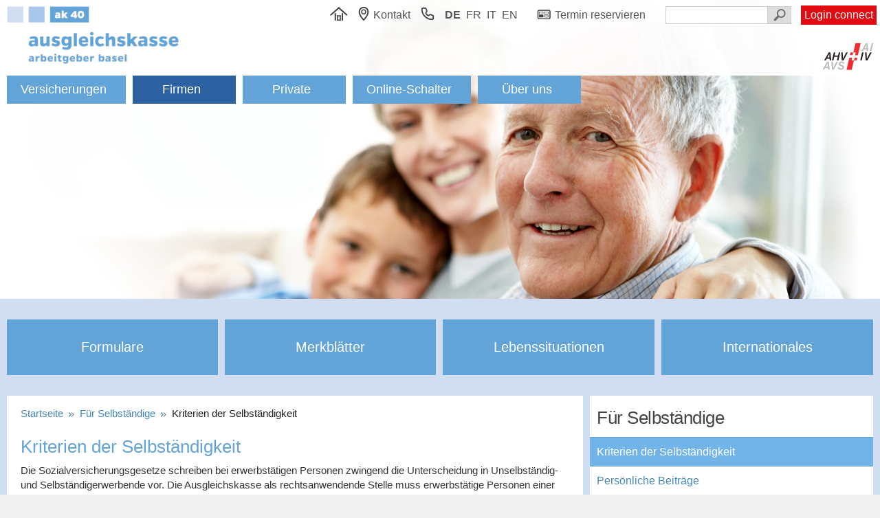

--- FILE ---
content_type: text/html; charset=ISO-8859-1
request_url: https://www.ak40.ch/folder/selbstaendigerwerbende.php?langId=1&folder=325&mainId=350&parent=547
body_size: 6320
content:
<!DOCTYPE html>
<html lang="de">
<!-- Konzept, Design und Programmierung bei EMiloG GmbH -->
  <head>
    <meta http-equiv="Content-Type" content="text/html; charset=ISO-8859-1" />
    <meta http-equiv="Last-Modified" content="Thu, 22 Jan 2026 21:22:37 GMT" />
    <meta http-equiv="Expires" content="Thu, 22 Jan 2026 21:22:37 GMT" />
    <meta http-equiv="ETag" content="10:18:7055:384:de:15:85:73325:442:de:1:188:161385:8599:de:17:0:::de:14:24:5676:312:de:17:0:::de:14:24:5676:312:de:16:0:::de" />
    <meta http-equiv="Content-Language" content="de" />
    <meta http-equiv="X-UA-Compatible" content="IE=Edge" />
    <meta id="meta" name="viewport" content="width=device-width, initial-scale=1, maximum-scale=1.5" />
    <title>
      Ausgleichskasse Arbeitgeber Basel
    </title>
    <link rel="alternate" href="/folder/selbstaendigerwerbende.php?langId=4&amp;folder=325&amp;mainId=350&amp;parent=547" hreflang="en" title="EN" />
    <link rel="alternate" href="/folder/selbstaendigerwerbende.php?langId=3&amp;folder=325&amp;mainId=350&amp;parent=547" hreflang="it" title="IT" />
    <link rel="alternate" href="/folder/selbstaendigerwerbende.php?langId=2&amp;folder=325&amp;mainId=350&amp;parent=547" hreflang="fr" title="FR" />
    <link rel="alternate" href="/folder/selbstaendigerwerbende.php?langId=1&amp;folder=325&amp;mainId=350&amp;parent=547" hreflang="de" title="DE" />
    <link rel="shortcut icon" type="image/png" href="../tpl/favico.png" />
    <link type="text/css" rel="stylesheet" href="../css/standard.css?version=202511034" media="screen" />
    <link type="text/css" rel="stylesheet" href="../css/form.css?version=202511034" media="screen" />
    <link type="text/css" rel="stylesheet" href="../css/layout.css?version=202511034" media="screen" />
    <link type="text/css" rel="stylesheet" href="../css/nav.css?version=202511034" media="screen" />
    <link type="text/css" rel="stylesheet" href="../css/colors_ak40.css?version=202511034" media="screen" />
    <link type="text/css" rel="stylesheet" href="../css/medium.css?version=202511034" media="screen and (max-width: 880px)" />
    <link type="text/css" rel="stylesheet" href="../css/small.css?version=202511034" media="screen and (max-width: 480px)" />
    <link type="text/css" rel="stylesheet" href="../css/big.css?version=202511034" media="screen and (min-width: 1540px)" />
    <link type="text/css" rel="stylesheet" href="../css/printer.css?version=202511034" media="print" />
    <link type="text/css" rel="stylesheet" href="../common/dhtmlwindow/dhtmlwindow_ak40.css?version=202511034" media="screen" />
    <script type="text/javascript" src="../common/javascripts/cookies.js?version=202511034">
    </script>
    <script type="text/javascript" src="../common/javascripts/ajax.js?version=202511034">
    </script>
    <script type="text/javascript" src="../common/javascripts/popup.js?version=202511034">
    </script>
    <script type="text/javascript" src="../eprivacy/js/CookieConsent.js?version=202511034">
    </script>
    <script type="text/javascript" src="../common/javascripts/menu.js?version=202511034">
    </script>
    <script type="text/javascript" src="../common/javascripts/events.js?version=202511034">
    </script>
    <script type="text/javascript" src="../common/javascripts/ExpandableBlock.js?version=202511034">
    </script>
    <script type="text/javascript">
      head_handle_mobile_url_onclick= function(mobile_url) {
        var client_width= window.document.body.offsetWidth;
        if (client_width < 600) {
          window.document.location= mobile_url;
          return false;
        }
        return true;
      }
    </script>
  </head>
  <body>
    <script type="text/javascript" src="../common/dhtmlwindow/dhtmlwindow.js?version=202511034">
    </script>
    <div class="top">
      <div class="header">
        <div class="header_line">
          <div class="header_left">
            <div class="logo_container">
              <a class="logo" href="../public/home.php?langId=1&amp;folder=311">
                <img src="../img/logo_1.gif?version=202511034" class="logo" border="0" />
              </a>
            </div>
          </div>
          <div class="header_right">
            <div id="header_navigation" class="header_navigation">
              <a href="../public/home.php?langId=1&amp;folder=311" title="" class="a_header" style="padding-right: 10px">
                <img src="../svg/home.svg" class="header_home_option" />
              </a>
              <a href="../input/kontakt.php?langId=1&amp;folder=323" title="Kontakt" onclick="return head_handle_mobile_url_onclick('../folder/page.php?langId=1&amp;folder=323&amp;mainId=540');" class="a_header" style="padding-right: 10px">
                <img src="../svg/map.svg" class="header_contact_option" />
                <span class="header_contact_option">
                  Kontakt
                </span>
              </a>
              <a href="../organisation/telefonkontakte.php?langId=1&amp;folder=323" title="" class="a_header" style="padding-right: 8px">
                <img src="../svg/phone.svg" class="header_phone_list_option" />
              </a>
              <span class="current_lang">
                DE
              </span>
              <a href="/folder/selbstaendigerwerbende.php?langId=2&amp;folder=325&amp;mainId=350&amp;parent=547" class="a_header_lang">
                FR
              </a>
              <a href="/folder/selbstaendigerwerbende.php?langId=3&amp;folder=325&amp;mainId=350&amp;parent=547" class="a_header_lang">
                IT
              </a>
              <a href="/folder/selbstaendigerwerbende.php?langId=4&amp;folder=325&amp;mainId=350&amp;parent=547" class="a_header_lang">
                EN
              </a>
              <span class="newsletter_desk_option">
                <a href="../input/newsletter_abonnieren.php?langId=1&amp;folder=323" title="Newsletter" class="a_header">
                  <img src="../svg/nl.svg" class="header_newsletter_option" />
                  <span class="header_newsletter_option">
                    Newsletter
                  </span>
                </a>
              </span>
              <span class="appointment_desk_option">
                <a href="../appointment/?lang=de&amp;kasse=ak40" title="Termin reservieren" class="a_header" target="1">
                  <img src="../svg/appointment.svg" class="header_appointment_option" />
                  <span class="header_appointment_option">
                    Termin reservieren
                  </span>
                </a>
              </span>
              <span class="jobs_desk_option">
                <a href="../organisation/praesentation.php?langId=1&amp;folder=323&amp;mainId=546#cnt" title="Offene Stellen" class="a_header">
                  <img src="../svg/jobs.svg" class="header_jobs_option" />
                  <span class="header_jobs_option">
                    Offene Stellen
                  </span>
                </a>
              </span>
              <div id="search_form" class="search_form">
                <form name="search" class="search" method="get" action="../search/results.php">
                  <input class="search_input" type="text" name="search" value="" onfocus="window.document.getElementById('search_button').className='search_button_focus';" onblur="window.document.getElementById('search_button').className='search_button';" />
                  <input class="search_button" id="search_button" type="text" readonly="readonly" onmouseover="this.style.cursor='pointer';" onmouseout="this.style.cursor='';" onclick="document.forms['search'].submit();" title="suchen" />
                  <input type="submit" class="search_submit_button" name="search_submit_button" value="" />
                  <input type="hidden" name="langId" value="1" />
                </form>
                <img class="search_form_closer" src="../img/close.gif" onmouseover="this.style.cursor='pointer';" onmouseout="this.style.cursor='';" onclick="menu_close_mobile_search_form_view_state();" />
              </div>
              <img class="search_form_opener" src="../svg/search.svg" onmouseover="this.style.cursor='pointer';" onmouseout="this.style.cursor='';" onclick="menu_show_mobile_search_form_view_state();" />
              <div class="connect_login_button">
                <a class="connect_login_button" href="https://www.akisnet.ch/ak40basel/AK040/" target="_blank">
                  <span class="small_connect_login_button">
                    connect
                  </span>
                  <span class="regular_connect_login_button">
                    Login connect
                  </span>
                </a>
              </div>
            </div>
            <div class="ahv_logo_line">
              <div class="ahv_logo">
                <img src="../img/logo_ahv.gif" class="logo_avs" border="0" />
              </div>
            </div>
          </div>
        </div>
      </div>
      <div id="main_navigation_menu_opener" class="main_navigation_menu_opener" onmouseover="this.style.cursor='pointer';" onmouseout="this.style.cursor='';" onclick="menu_drive_main_navigation_menu_view_state(this);">
        <img src="../img/main_navigation_menu_opener_button.png" id="main_navigation_menu_opener_button" class="main_navigation_menu_opener_button" />
      </div>
      <div class="main_navigation" id="main_navigation">
        <div class="main_navigation_content">
          <div id="nav">
            <ul id="sddm">
              <li>
                <a id="menu1" href="/folder/selbstaendigerwerbende.php" onclick="return mdrive('1', '#004c81');">
                  Versicherungen
                </a>
                <div id="m1">
                  <img src="..//img/close_light.gif" class="main_navigation_menu_closer" onclick="return mdrive('1', '');" />
                  <div class="main_navigation_menus">
                    <div class="main_navigation_menu">
                      <div class="main_navigation_menu_label">
                        Themen
                      </div>
                      <a href="../folder/fak.php?langId=1&amp;folder=318&amp;mainId=318#cnt">
                        FZ: Familienzulagen
                      </a>
                      <a href="../folder/ahv.php?langId=1&amp;folder=322&amp;mainId=322#cnt">
                        AHV: Alters- und Hinterlassenenversicherung
                      </a>
                      <a href="../folder/iv.php?langId=1&amp;folder=321&amp;mainId=321#cnt">
                        IV: Invalidenversicherung
                      </a>
                      <a href="../folder/eo.php?langId=1&amp;folder=320&amp;mainId=320#cnt">
                        EO: Erwerbsersatz bei Militär, Zivildienst, Zivilschutz, J+S
                      </a>
                      <a href="../folder/mse.php?langId=1&amp;folder=319&amp;mainId=319#cnt">
                        MSE: Mutterschaftsentschädigung
                      </a>
                      <a href="../folder/vse.php?langId=1&amp;folder=1632&amp;mainId=1632#cnt">
                        VSE: Vaterschaftsentschädigung
                      </a>
                      <a href="../folder/ergaenzleistungen.php?langId=1&amp;folder=316&amp;mainId=316#cnt">
                        EL: Ergänzungsleistungen
                      </a>
                    </div>
                  </div>
                </div>
              </li>
              <li style="background-color: #2d62a2;">
                <a id="menu2" href="/folder/selbstaendigerwerbende.php" onclick="return mdrive('2', '#004c81');">
                  Firmen
                </a>
                <div id="m2">
                  <img src="..//img/close_light.gif" class="main_navigation_menu_closer" onclick="return mdrive('2', '');" />
                  <div class="main_navigation_menus">
                    <div class="main_navigation_menu_three_cols">
                      <div class="main_navigation_menu_label">
                        Für Arbeitgebende
                      </div>
                      <a href="../folder/arbeitgeber.php?langId=1&amp;folder=327&amp;mainId=871&amp;parent=547#cnt">
                        Paritätische Beiträge
                      </a>
                      <a href="../folder/arbeitgeber.php?langId=1&amp;folder=327&amp;mainId=331&amp;parent=547#cnt">
                        Änderung Akontobeiträge
                      </a>
                      <a href="../folder/arbeitgeber.php?langId=1&amp;folder=327&amp;mainId=332&amp;parent=547#cnt">
                        An-/Abmeldung Mitarbeitende
                      </a>
                      <a href="../folder/arbeitgeber.php?langId=1&amp;folder=327&amp;mainId=1073&amp;parent=547#cnt">
                        Lastschriftverfahren (LSV) / Debit Direct (DD)
                      </a>
                      <a href="../folder/arbeitgeber.php?langId=1&amp;folder=327&amp;mainId=334&amp;parent=547#cnt">
                        Behördenbestätigung / Submission
                      </a>
                      <a href="../folder/arbeitgeber.php?langId=1&amp;folder=327&amp;mainId=339&amp;parent=547#cnt">
                        Arbeitgeberrevision
                      </a>
                      <a href="../folder/arbeitgeber.php?langId=1&amp;folder=327&amp;mainId=1105&amp;parent=547#cnt">
                        Adressänderung
                      </a>
                      <a href="../folder/arbeitgeber.php?langId=1&amp;folder=327&amp;mainId=328&amp;parent=547#cnt">
                        Kassenbeitritt
                      </a>
                    </div>
                    <div class="main_navigation_menu_three_cols">
                      <div class="main_navigation_menu_label">
                        Für Selbständige
                      </div>
                      <a style="background-color: #2d62a2;" href="../folder/selbstaendigerwerbende.php?langId=1&amp;folder=325&amp;mainId=350&amp;parent=547#cnt">
                        Kriterien der Selbständigkeit
                      </a>
                      <a href="../folder/selbstaendigerwerbende.php?langId=1&amp;folder=325&amp;mainId=351&amp;parent=547#cnt">
                        Persönliche Beiträge
                      </a>
                      <a href="../folder/selbstaendigerwerbende.php?langId=1&amp;folder=325&amp;mainId=798&amp;parent=547#cnt">
                        Änderung der Akontobeiträge
                      </a>
                      <a href="../folder/selbstaendigerwerbende.php?langId=1&amp;folder=325&amp;mainId=683&amp;parent=547#cnt">
                        Ihr individuelles Konto (IK)
                      </a>
                      <a href="../folder/selbstaendigerwerbende.php?langId=1&amp;folder=325&amp;mainId=805&amp;parent=547#cnt">
                        Der Versicherungsausweis
                      </a>
                      <a href="../folder/selbstaendigerwerbende.php?langId=1&amp;folder=325&amp;mainId=1106&amp;parent=547#cnt">
                        Adressänderung
                      </a>
                      <a href="../folder/selbstaendigerwerbende.php?langId=1&amp;folder=325&amp;mainId=674&amp;parent=547#cnt">
                        Kassenbeitritt
                      </a>
                    </div>
                    <div class="main_navigation_menu_three_cols">
                      <div class="main_navigation_menu_label">
                        E-Business
                      </div>
                      <a href="../connect/praesentation.php?langId=1#cnt">
                        Connect
                      </a>
                      <a href="../folder/internationales.php?langId=1&amp;folder=317&amp;mainId=1462&amp;parent=547">
                        ALPS
                      </a>
                    </div>
                  </div>
                </div>
              </li>
              <li>
                <a id="menu3" href="/folder/selbstaendigerwerbende.php" onclick="return mdrive('3', '#004c81');">
                  Private
                </a>
                <div id="m3">
                  <img src="..//img/close_light.gif" class="main_navigation_menu_closer" onclick="return mdrive('3', '');" />
                  <div class="main_navigation_menus">
                    <div class="main_navigation_menu_with_sections">
                      <div class="main_navigation_menu_label">
                        Für Privatpersonen
                      </div>
                      <div class="menu_sections">
                        <div class="menu_section_cell">
                          <a href="../folder/arbeitnehmer.php?langId=1&amp;folder=326&amp;mainId=340&amp;parent=547#cnt">
                            Familienzulagen
                          </a>
                          <a href="../folder/arbeitnehmer.php?langId=1&amp;folder=326&amp;mainId=341&amp;parent=547#cnt">
                            Mutterschaftsentschädigung
                          </a>
                          <a href="../folder/arbeitnehmer.php?langId=1&amp;folder=326&amp;mainId=1633&amp;parent=547#cnt">
                            Vaterschaftsentschädigung
                          </a>
                          <a href="../folder/arbeitnehmer.php?langId=1&amp;folder=326&amp;mainId=342&amp;parent=547#cnt">
                            Erwerbsausfallentschädigung
                          </a>
                          <a href="../folder/arbeitnehmer.php?langId=1&amp;folder=326&amp;mainId=1715&amp;parent=547#cnt">
                            Betreuungsentschädigung
                          </a>
                          <a href="../folder/arbeitnehmer.php?langId=1&amp;folder=326&amp;mainId=683&amp;parent=547#cnt">
                            Ihr individuelles Konto (IK)
                          </a>
                          <a href="../folder/arbeitnehmer.php?langId=1&amp;folder=326&amp;mainId=346&amp;parent=547#cnt">
                            IV-Anmeldung / Früherfassung
                          </a>
                          <a href="../folder/arbeitnehmer.php?langId=1&amp;folder=326&amp;mainId=348&amp;parent=547#cnt">
                            Der Versicherungsausweis
                          </a>
                          <a href="../folder/lebenssituationen.php?langId=1&amp;folder=324&amp;mainId=324&amp;parent=547#cnt">
                            Lebenssituationen
                          </a>
                        </div>
                        <div class="menu_section_cell">
                          <div class="menu_section_title">
                            Pensionierung / Rente:
                          </div>
                          <a href="../folder/arbeitnehmer.php?langId=1&amp;folder=326&amp;mainId=347&amp;parent=547#cnt">
                            Vorzeitige Pensionierung
                          </a>
                          <a href="../folder/arbeitnehmer.php?langId=1&amp;folder=326&amp;mainId=344&amp;parent=547#cnt">
                            Rentenvorausberechnung
                          </a>
                          <a href="../folder/arbeitnehmer.php?langId=1&amp;folder=326&amp;mainId=771&amp;parent=547#cnt">
                            AHV-Rentenanmeldung
                          </a>
                          <a href="../folder/arbeitnehmer.php?langId=1&amp;folder=326&amp;mainId=547&amp;parent=547#cnt">
                            (Flexibles) Rentenalter
                          </a>
                          <a href="../folder/arbeitnehmer.php?langId=1&amp;folder=326&amp;mainId=2264&amp;parent=547#cnt">
                            Unsere Rentenauszahlungstermine
                          </a>
                          <a target="_blank" href="https://www.bsv.admin.ch/bsv/de/home/sozialversicherungen/ahv/reformen-revisionen/ahv-21.html">
                            <img src="../img/ext_page.png" class="ext_page_icon"/>AHV-Reform, gültig ab 1.1.2024
                          </a>
                        </div>
                        <div class="menu_section_cell">
                          <div class="menu_section_title">
                            Änderungsmeldungen:
                          </div>
                          <a href="../folder/arbeitnehmer.php?langId=1&amp;folder=326&amp;mainId=1106&amp;parent=547#cnt">
                            Adressänderung
                          </a>
                          <a href="../folder/arbeitnehmer.php?langId=1&amp;folder=326&amp;mainId=1094&amp;parent=547#cnt">
                            Änderung Zahlungsverbindung
                          </a>
                          <div class="menu_section_block">
                            <div class="menu_section_title">
                              Erklärvideos:
                            </div>
                            <a target="_blank" href="https://vimeo.com/544920263">
                              Flexibler Bezug der Altersrente
                            </a>
                            <a target="_blank" href="https://vimeo.com/549172729">
                              Berechnung der Altersrente
                            </a>
                            <a target="_blank" href="https://vimeo.com/544893682">
                              Ergänzungsleistungen für zuhause
                            </a>
                            <a target="_blank" href="https://vimeo.com/544917097">
                              Ergänzungsleistungen für Personen im Heim
                            </a>
                          </div>
                        </div>
                      </div>
                    </div>
                  </div>
                </div>
              </li>
              <li>
                <a id="menu4" href="/folder/selbstaendigerwerbende.php" onclick="return mdrive('4', '#004c81');">
                  Online-Schalter
                </a>
                <div id="m4">
                  <img src="..//img/close_light.gif" class="main_navigation_menu_closer" onclick="return mdrive('4', '');" />
                  <div class="main_navigation_menus">
                    <div class="main_navigation_menu_three_cols">
                      <div class="main_navigation_menu_label">
                        connect (e-Business-Plattform)
                      </div>
                      <a target="_blank" href="https://www.akisnet.ch/ak40basel/AK040/">
                        Login connect<span class="main_navigation_menu_remarks"><br />(für bereits registrierte Benutzer)</span>
                      </a>
                      <a href="../connect/praesentation.php#cnt">
                        Information
                      </a>
                      <a href="../connect/anmeldungsprozess.php#cnt">
                        Erstanmeldung
                      </a>
                    </div>
                    <div class="main_navigation_menu_three_cols">
                      <div class="main_navigation_menu_label">
                        Online Services
                      </div>
                      <a href="../input/kontakt.php?langId=1&amp;folder=323#cnt">
                        Kontakt
                      </a>
                      <a target="_blank" href="../appointment/?lang=de&amp;kasse=ak40">
                        <img src="../svg/appointment_light.svg" class="nav_services_page_icon" />Terminvereinbarung
                      </a>
                      <a href="../services/anmeldeformulare.php?langId=1&amp;folder=314#cnt">
                        Anmeldeformulare
                      </a>
                      <a href="../services/ik_bestellung.php#cnt">
                        Bestellung Kontoauszug
                      </a>
                      <a href="../services/eBill.php#cnt">
                        eBill
                      </a>
                      <a href="../services/LSV_DD_anmeldung.php#cnt">
                        LSV/DD anmelden
                      </a>
                      <a href="../public/merkblaetter.php?langId=1&amp;folder=315&amp;mainId=315#cnt">
                        Merkblätter
                      </a>
                      <a href="../wrappers/mimeFile.php?langId=1&amp;folder=325&amp;mainId=2168&amp;parent=547&amp;tnk=Docu&amp;tId=1#cnt">
                        <img src="../img/pdf_light.gif" class="nav_services_page_icon" />Vollmacht
                      </a>
                    </div>
                    <div class="main_navigation_menu_three_cols">
                      <div class="main_navigation_menu_label">
                        Online Rechner
                      </div>
                      <a href="../services/arg_beitraege.php#cnt">
                        Lohnbeiträge
                      </a>
                      <a href="../services/se_beitraege.php#cnt">
                        Beitr&auml;ge Selbständige
                      </a>
                      <a href="../services/ne_beitraege.php#cnt">
                        Beitr&auml;ge Nichterwerbstätige
                      </a>
                      <a href="../services/rentenschaetzung.php#cnt">
                        Rentensch&auml;tzung
                      </a>
                      <a href="../services/mutterschaftsentschaedigungen.php?langId=1&amp;folder=319#cnt">
                        Mutterschaftsentsch&auml;digung
                      </a>
                      <a href="../services/vaterschaftsentschaedigungen.php?langId=1&amp;folder=1632#cnt">
                        Vaterschaftsentsch&auml;digung
                      </a>
                      <a href="../services/ergaenzungsleistungen.php#cnt">
                        Erg&auml;nzungsleistungen
                      </a>
                      <a href="../services/familienzulagen_anspruchsberechtigung.php#cnt">
                        Familienzulagen<span class="main_navigation_menu_remarks"><br />(Erst-)Anspruchsberechtigung</span>
                      </a>
                      <a href="../services/umrechnung_netto_bruttolohn.php#cnt">
                        Umrechnung von Nettolohn in Bruttolohn
                      </a>
                    </div>
                  </div>
                </div>
              </li>
              <li>
                <a id="menu5" href="/folder/selbstaendigerwerbende.php" onclick="return mdrive('5', '#004c81');">
                  Über uns
                </a>
                <div id="m5">
                  <img src="..//img/close_light.gif" class="main_navigation_menu_closer" onclick="return mdrive('5', '');" />
                  <div class="main_navigation_menus">
                    <div class="main_navigation_menu">
                      <div class="main_navigation_menu_label">
                        Über uns
                      </div>
                      <a href="../organisation/praesentation.php?langId=1&amp;folder=323&amp;mainId=537&amp;parent=547#cnt">
                        Überblick über unsere Ausgleichskasse
                      </a>
                      <a href="../organisation/praesentation.php?langId=1&amp;folder=323&amp;mainId=540&amp;parent=547#cnt">
                        Standortplan
                      </a>
                      <a href="../organisation/praesentation.php?langId=1&amp;folder=323&amp;mainId=2137&amp;parent=547#cnt">
                        Unser Leitbild
                      </a>
                      <a href="../organisation/praesentation.php?langId=1&amp;folder=323&amp;mainId=545&amp;parent=547#cnt">
                        Geschäftsleitung
                      </a>
                      <a href="../organisation/praesentation.php?langId=1&amp;folder=323&amp;mainId=620&amp;parent=547#cnt">
                        Kontakt
                      </a>
                      <a href="../organisation/praesentation.php?langId=1&amp;folder=323&amp;mainId=2153&amp;parent=547#cnt">
                        Telefonkontakte
                      </a>
                      <a href="../organisation/praesentation.php?langId=1&amp;folder=323&amp;mainId=541&amp;parent=547#cnt">
                        Zahlungsverbindung
                      </a>
                      <a href="../organisation/praesentation.php?langId=1&amp;folder=323&amp;mainId=546&amp;parent=547#cnt">
                        Offene Stellen
                      </a>
                      <a href="../organisation/praesentation.php?langId=1&amp;folder=323&amp;mainId=1554&amp;parent=547#cnt">
                        Newsletter abonnieren
                      </a>
                      <a href="../organisation/praesentation.php?langId=1&amp;folder=323&amp;mainId=1555&amp;parent=547#cnt">
                        Abmeldung Newsletter
                      </a>
                    </div>
                  </div>
                </div>
              </li>
            </ul>
          </div>
        </div>
      </div>
    </div>
    <div class="middle">
      <div class="main">
        <a name="cnt" class="cnt_anker">&nbsp;</a>
        <div class="home_navigation">
          <div class="home_navigation_container">
            <div class="home_navigation_line">
              <a class="home_navigation_option" href="../public/formulare.php?langId=1&amp;folder=314&amp;mainId=314&amp;parent=547#cnt">
                Formulare
              </a>
              <a class="home_navigation_option" href="../public/merkblaetter.php?langId=1&amp;folder=315&amp;mainId=315&amp;parent=547#cnt">
                Merkbl&auml;tter
              </a>
              <a class="home_navigation_option" href="../folder/lebenssituationen.php?langId=1&amp;folder=324&amp;mainId=324&amp;parent=547#cnt">
                Lebenssituationen
              </a>
              <a class="home_navigation_option" href="../folder/internationales.php?langId=1&amp;folder=317&amp;mainId=317&amp;parent=547#cnt">
                Internationales
              </a>
            </div>
          </div>
        </div>
        <div class="content">
          <div class="article">
            <div class="you_are_here">
              <a href="../public/home.php?langId=1&amp;folder=311#cnt">
                Startseite&nbsp;
              </a>
              <img src="../img/r_Arrow_1.gif" style="border: 0px" />
              <a href="/folder/selbstaendigerwerbende.php?langId=1&amp;folder=325&amp;mainId=325">
                &nbsp;Für Selbständige&nbsp;
              </a>
              <img src="../img/r_Arrow_1.gif" style="border: 0px" />
              &nbsp;Kriterien der Selbständigkeit&nbsp;
              <br />
            </div>
            <div class="article_title">
              Kriterien der Selbständigkeit
            </div>
            <div class="article_text">
              <p>
                Die Sozialversicherungsgesetze schreiben bei erwerbstätigen Personen zwingend die Unterscheidung in Unselbständig- und Selbständigerwerbende vor. Die Ausgleichskasse als rechtsanwendende Stelle muss erwerbstätige Personen einer der beiden Kategorien zuweisen, also deren sozialversicherungsrechtliche Stellung bestimmen. 
<br />
<br />
 Als selbständigerwerbend gelten Personen, welche 
<br />
<ul>
  <li>
     in eigenem Namen und auf eigene Rechnung arbeiten 
  </li>
  <li>
     in unabhängiger Stellung sind und ihr eigenes wirtschaftliches Risiko tragen 
  </li>
</ul>
 Ob eine Person im Sinne der AHV selbständigerwerbend ist, wird im Einzelfall für das Entgelt der jeweiligen Tätigkeit geprüft. Massgebend sind dabei die wirtschaftlichen und nicht die vertraglichen Verhältnisse. 
<br />
<br />
<div><b>Formular: </b>
</div>
<br />
<div>
  <a href="https://finfo.zas.admin.ch/ahv/jsp/front.jsp?app=AHV-IV&form=318_146_online_1&lang=de" target="_blank">Anmeldeformular für Selbständigerwerbende</a>
</div>
<br /><b> Weiteres zum Thema:</b>
<br />
<div>
  <br />
</div>
<div>
  <a href="https://www.ahv-iv.ch/p/2.02.d" target="_blank">Merkblatt 2.02</a> - Beiträge der Selbständigerwerbenden an die AHV, die IV und die EO 
  <br />
</div>
<div><a href="https://www.ahv-iv.ch/p/2.09.d" target="_blank">Merkblatt 2.09</a> - Selbständigerwerbende in der schweizerischen Sozialversicherung 
  <br />
</div>
<div><a href="https://selbststaendig-erwerbend.ch/selbststaendigkeit" target="_blank">Informationsstelle AHV/IV</a> - Grundlagen für selbständige Personen 
</div>
<div>
  <br />
</div>
              </p>
            </div>
          </div>
          <div class="aside">
            <div class="aside_title">
              Für Selbständige
            </div>
            <div class="aside_data">
              <ul class="aside_options">
                <li class="aside_option_current">
                  Kriterien der Selbständigkeit
                </li>
                <li class="aside_option">
                  <a href="../folder/selbstaendigerwerbende.php?langId=1&amp;folder=325&amp;mainId=351&amp;parent=547#cnt">
                    Persönliche Beiträge
                  </a>
                </li>
                <li class="aside_option">
                  <a href="../folder/selbstaendigerwerbende.php?langId=1&amp;folder=325&amp;mainId=798&amp;parent=547#cnt">
                    Änderung der Akontobeiträge
                  </a>
                </li>
                <li class="aside_option">
                  <a href="../folder/selbstaendigerwerbende.php?langId=1&amp;folder=325&amp;mainId=683&amp;parent=547#cnt">
                    Ihr individuelles Konto (IK)
                  </a>
                </li>
                <li class="aside_option">
                  <a href="../folder/selbstaendigerwerbende.php?langId=1&amp;folder=325&amp;mainId=805&amp;parent=547#cnt">
                    Der Versicherungsausweis
                  </a>
                </li>
                <li class="aside_option">
                  <a href="../folder/selbstaendigerwerbende.php?langId=1&amp;folder=325&amp;mainId=1106&amp;parent=547#cnt">
                    Adressänderung
                  </a>
                </li>
                <li class="aside_option">
                  <a href="../folder/selbstaendigerwerbende.php?langId=1&amp;folder=325&amp;mainId=674&amp;parent=547#cnt">
                    Kassenbeitritt
                  </a>
                </li>
              </ul>
            </div>
          </div>
        </div>
      </div>
      <div class="bottom">
        <div class="trailer">
          <div class="trailer_content">
            <div class="trailer_address">
              <div class="trailer_title">
                Anschrift
              </div>
              <div class="trailer_data">
                <div style="margin-top: 10px;">
                  AUSGLEICHSKASSE ARBEITGEBER BASEL
                  <br />
                  Viaduktstr. 42
                  <br />
                  4002 Basel
                  <table style="margin-top: 12px; margin-bottom: 10px; border-collapse: collapse">
                    <tr>
                      <td style="padding-right: 10px;">
                        Telefon
                      </td>
                      <td>
                        061 285 22 22
                      </td>
                    </tr>
                    <tr>
                      <td style="padding-right: 10px;">
                        E-Mail
                      </td>
                      <td>
                        <a class="a_trailer" href="mailto:info@ak40.ch">
                          info@ak40.ch
                        </a>
                      </td>
                    </tr>
                  </table>
                </div>
              </div>
            </div>
            <div class="trailer_office_times">
              <div class="trailer_title">
                Öffnungszeiten
              </div>
              <div class="trailer_subtitle">
                Schalter / Telefon
              </div>
              <div class="trailer_data">
                <table class="trailer_office_times">
                  <tr>
                    <td class="trailer_office_times_AM">
                      09:00-11:00
                    </td>
                    <td class="trailer_and_phone_office_times_PM">
                      14:00-16:00
                    </td>
                  </tr>
                </table>
                <table class="trailer_phone_list_option">
                  <tr>
                    <td class="trailer_phone_list_option_icon">
                      <img src="../svg/phone_light.svg" class="trailer_phone_list_option" />
                    </td>
                    <td class="trailer_phone_list_option_label">
                      <a href="../organisation/telefonkontakte.php?langId=1&amp;folder=323" class="a_trailer" title="Telefonkontakte">
                        Telefonkontakte
                      </a>
                    </td>
                  </tr>
                </table>
              </div>
              <div class="trailer_subtitle">
                Terminvereinbarung
              </div>
              <div class="trailer_data">
                <table class="trailer_office_times">
                  <tr>
                    <td class="trailer_office_times_AM">
                      08:00-17:00
                    </td>
                    <td class="trailer_office_times_PM">
                      &nbsp;
                    </td>
                  </tr>
                </table>
                <table class="trailer_appointment_option">
                  <tr>
                    <td class="trailer_appointment_option_icon">
                      <img src="../svg/appointment_light.svg" class="trailer_appointment_option" />
                    </td>
                    <td class="trailer_appointment_option_label">
                      <a href="../appointment/?lang=de&amp;kasse=ak40" target="_blank" class="a_trailer" title="Termin reservieren">
                        Termin reservieren
                      </a>
                    </td>
                  </tr>
                </table>
              </div>
            </div>
            <div class="trailer_location">
              <div class="trailer_title">
                Standort
              </div>
              <div class="trailer_data">
                <ul class="trailer_options">
                  <li class="trailer_option">
                    <a class="a_trailer" target="_blank" href="https://www.google.ch/maps/place/Ausgleichskasse+Arbeitgeber+Basel/@47.549249,7.5831278,17z/data=!3m1!4b1!4m5!3m4!1s0x4791b853bb9134d5:0x98167d7b5b4bb443!8m2!3d47.5492454!4d7.5853165">
                      Google Maps
                    </a>
                  </li>
                  <li class="trailer_option">
                    <a class="a_trailer" href="../wrappers/mimeFile.php?mainId=636&amp;tnk=Docu&amp;tId=1&amp;langId=1">
                      Standortplan und Wegbeschreibung (PDF)
                    </a>
                  </li>
                </ul>
                <div class="trailer_image_container" style="margin-top: 10px;">
                  <img src="../wrappers/imageViewer.php?file=situationsplan_de.png&amp;tnk=Image&amp;tId=1&amp;quality=100&amp;max=no" />
                </div>
              </div>
            </div>
          </div>
        </div>
      </div>
    </div>
    <div class="subbottom">
      <div class="subtrailer">
        <div class="subtrailer">
          <a href="../public/nutzungshinweise.php?langId=1" class="a_subtrailer">
            Nutzungshinweise
          </a>
          <a href="../public/rechtliche_hinweise.php?langId=1" class="a_subtrailer">
            Rechtliche Hinweise
          </a>
          <a href="../public/datenschutz.php?langId=1&amp;mainId=2061#cnt" class="a_subtrailer">
            Datenschutzbestimmungen
          </a>
          <a href="../intern/index.php#cnt" class="a_subtrailer" id="go2int">
            Interner Bereich
          </a>
          <a href="/folder/selbstaendigerwerbende.php?langId=1&amp;folder=325&amp;mainId=350&amp;parent=547" class="subtrailer_top" onclick="window.scrollTo(0, 0); return false;">
            <img src="../img/top.gif" class="subtrailer_go_to_top" />
          </a>
        </div>
      </div>
    </div>
    <script>
      CookieConsent.open_cookie_consent_banner('Cookie-Einwilligung','de',1);
    </script>
  </body>
</html>


--- FILE ---
content_type: text/css
request_url: https://www.ak40.ch/css/standard.css?version=202511034
body_size: 366
content:
html {
  height: 100%;
}

html, body {
  background-repeat: no-repeat;
  background-color: #f0f0f0;
  /* text-align: center; */
  margin: 0px;
}

body {
  font-family: 'Arial', "DejaVu Sans", sans-serif;
  font-weight: normal;
  font-size: 15px;
  color: #eee;
}

h1, h2, h3, h4, h5, div, p, table, form, input, textarea, span, select {
 font-family: 'Arial', "DejaVu Sans", sans-serif;
 font-size: 100%;
}
h1, h2, h3, h4, h5, div, p {
  line-height: 140%;
}

h2, h3, h4, h5 {
  font-weight: normal;
  display: block;
}

h2 {
  font-size: 22px;
  margin-top: -5px;
  margin-bottom: -2px;
}
h3 {
  font-size: 20px;
  color: #999;
  margin-top: 0px;
}
h4 {
  font-size: 20px;
  line-height: 100%;
  margin: 0px;
  margin-bottom: 10px;
  color: #666;
}
h5 {
  font-size: 12px;
  margin: 0px;
}


/* Links tags */
a                           { text-decoration: none; font-weight: inherit; outline: 0;}
a:link, a:active, a:visited { color: #d00;  }
a:hover                     { color: #333; }

img                         { border: 1px solid #333;  max-width: calc(100% - 20px); }

/* EOF */


--- FILE ---
content_type: text/css
request_url: https://www.ak40.ch/css/form.css?version=202511034
body_size: 1402
content:
form {
  font-size: 100%;
}
form img {
  border: 0px;
}
form table {
  border-collapse: collapse;
}

th.form_title {
    text-align: left;
    background-color: #f3f3f3;
    padding: 5px;
    padding-bottom: 7px;
    padding-top: 7px;
    border: 0px;
    color: #555;
    font-size: 16px;
}

td.form_body {
  background-color: #f6f6f6;
  padding: 10px;
  border: 0px;
}
.myUpload {
    display: inline;
    margin-left: 1%;
    margin-right: 1%;
}

td.label {
  vertical-align: top;
  width: 90px;
  line-height: 200%;
  margin-right: 2px; 
  text-align: right; 
} 

td.address_change_label {
  vertical-align: top;
  width: 160px;
  line-height: 190%;
  margin-right: 2px; 
  text-align: right; 
} 
td.connect_number_request_label {
  vertical-align: top;
  width: 140px;
  line-height: 190%;
  margin-right: 2px; 
  text-align: right; 
} 

div.label {
  vertical-align: top;
  width: 85px;
  line-height: 200%;
  margin-right: 2px; 
  text-align: right; 
  float: left; 
  clear: left;
}

.label {
  vertical-align: top;
  width: 90px;
  line-height: 200%;
  margin-right: 2px; 
  text-align: right; 
} 
label.right { 
  line-height:150%;
  text-align: center;
  padding-right: 10px;
  float: right; 
  clear: right;
} 

input , textarea {
  padding: 4px;
  border: 1px solid #666;
  font-size: 14px;
  width: 97%;
  margin-top: 4px;
  outline: none;
}
input, textarea                             { border: solid 1px #ccc; margin-bottom: 2px; }
input[type=checkbox] , input[type=rabiobox] {
  margin: 2px 0px 0px 0px;
  width: auto;
  padding: 0px;
  outline: none;
}
input[type=checkbox]:hover , input[type=rabiobox]:hover {
  cursor: pointer;
}

div.checkbox_option {
  vertical-align: middle;
  margin-top: 5px;
  line-height: 100%;
  padding-bottom: 2px;
}

label.checkbox {
  display: inline-block;
  margin-bottom: -2px;
  cursor: pointer;
}

div.checkbox_comments {
  font-size: 13px;
  margin-top: 5px;
  margin-bottom: 5px;
}
div.contact_form_label_comments {
  font-style: italic;
  margin-bottom: 5px;
  font-size: 90%;
}

input.fixed {
  width: 142px;
}

select {                                                                                               
  width: auto;
  padding: 4px;
  padding-right: 22px;
  overflow: hidden;
  background: url(../img/selectbox.png) no-repeat right #fff;
  border: 1px solid #ccc;
  /* remove the default image */
  -webkit-appearance: none;
  -moz-appearance: none;
  appearance: none;
  font-size: 13px;
}

/* remove the default image FOR IE 11*/
select::-ms-expand { /* for IE 11 */
  display: none;
}
                                                
select:focus {
  outline: none;
}

textarea {
  background-color: #fff;
  font-size: 14px;
  color: #333;
  vertical-align: top;
}

/***********************************************************************************/
input.little {
  width: 63%;
}

input.little {
  width: 63%;
}


.mySub {
  background-color: #679;
  text-align: center;
  cursor: pointer;
  width: 80%;
  color: #333;
}

.mySubFix {
  background-color: #edf;
  text-align: center;
  color: #333;
  width: 142px;
  margin: 1px;
  cursor: pointer;
}

.mySubFix2 {
  background-color: #edf;
  text-align: center;
  color: #333;
  width: auto;
  margin: 1px;
  cursor: pointer;
}


.myReset {
  background-color: #679;
  text-align: center;
  cursor: pointer;
  width: 142px;
  margin: 1px;
  color: #900;
}

.mySubFile {
  color: #333;
  width: auto;
  margin: 1px;
  margin-bottom: 20px;
  margin-right: 30px;
  cursor: pointer;
  float: left;
}

.mySubTrans {
  background-color: transparent;
  border: 0px;
  width: auto;
  margin: 3px;
  color: #fff;
  cursor: pointer;
}


input.choice{
  background-color: transparent;
  border: 0px;
  width: 13px;
  margin: 1px 0px 0px 0px;
  padding: 0px;
  vertical-align: top;
}

.butClass {
  background-color: #aaa;
  border: 1px solid #333;
}


.toolBar {
  width: auto;
  padding-left: 3px;
  padding-top: 3px;
  padding-bottom: 0px;
}

input.myInt{
  width: 25px;
  text-align: center;
}

/**
 * For the contact Form
 */
form.cnt {
  width: 100%;
}

table.cnt {
  width: 100%;
  margin-top: 5px;
  margin-bottom: 20px;
}


input.np {
  width:68px;
}


input.city {
  width:170px;
}


input.cmsFormButton{
  background-position: 0 50%;
  background-repeat: no-repeat;
  background-color: transparent;
  padding-left: 25px;
  text-align: left;
  border: 0px;
}

/**
 *
 */
form.calculator {
  margin-bottom: 30px;
}

form.calculator th.list , th.form_title {
  font-size: 18px;
  padding: 8px;
  font-weight: normal;
}

form.calculator td.list {
  background-color: #f9f9f9;
  border-bottom: 1px solid #fff;
  padding: 8px;
}

select.calculator {
  width: calc(100% + 4px);
  margin-left: 0px;
}
input.calculator {
}

.advise2 {
  color: #c00;
}

/**
 *
 */
input.public_submit_button,
input.public_submit_button_on,
input.public_cancel_button,
input.public_cancel_button_on {
  padding: 5px;
  padding-left: 20px;
  padding-right: 20px;
  margin: 0px;
  color: #fff;
  font-size: 15px;
  width: auto
}

input.public_submit_button {
  background-image: url(../img/bg_submit.gif);
  background-repeat: no-repeat;
  background-color: #593;
  border: 1px solid #371;
}

input.public_submit_button_on {
  background-color: #371;
  border: 1px solid #371;
}

input.public_cancel_button {
  background-image: url(../img/bg_cancel.gif);
  background-repeat: no-repeat;
  background-color: #c33;
  border: 1px solid #900;
}
input.public_cancel_button_on {
  background-color: #900;
  border: 1px solid #900;
}

/**
 * Some message information
 */
div.msg_ok , div.msg_failed {
  padding: 20px;
  color: #fff;
  margin-bottom: 10px;
}

div.msg_ok {
  background-color: rgba(11, 102, 0, 0.95);
}

div.msg_failed {
  background-color: rgba(153, 34, 0, 0.95);
}

select.wysiwyg_selectbox {
  padding: 0px 18px 0px 0px;
  margin-bottom: 6px;
}


--- FILE ---
content_type: text/css
request_url: https://www.ak40.ch/css/nav.css?version=202511034
body_size: 1191
content:
/* main navigation ******************************************************/
div.main_navigation_menu_opener , div.main_navigation_menu_opener_activ {
  display: none;
}

div.main_navigation {
  margin-top: 0px;
  width: 100%;
  text-align: left;
  margin: auto;
}

div.main_navigation_content {
  margin-left: 10px; 
}

#nav {
  padding: 0px;
  height: 28px;
  margin: auto;
}

#nav ul {
  display: block;
  color: #fff;
  padding: 0px;
  padding-bottom: 0px;
  margin: 0px;
  margin-bottom: 0px;
}

#nav li {
  display:inline;
  margin:0 0 0 0.4em;
  min-width: 150px;
}


#nav li a {
  border: 0px;
  border-right: 8px solid transparent;
  color: #f00;
  margin: 0px;
}

#nav li a:hover {
  color:#f3f3f3;
}

#nav li a.activated {
  color: #abd;
}

/* design of the pull down menu */
#sddm {
  position: relative;
  margin: 0;
  padding: 0;
  z-index: 30;
  width: 100%;
  max-width: 1320px;
}

@media all and (max-width: 1300px) {
  div.main_navigation_content {
    width: calc(100% - 20px);
  }
}

#sddm li {
  margin: 0;
  padding: 0;
  list-style: none;
  float: left;
  font-size: 18px;
}

#sddm li a {
  display: block;
  margin: 0 0 0 0;
  padding: 10px 20px;
  width: auto;
  background: transparent;
  color: #fff;
  text-align: center;
  text-decoration: none;
}

#dash li a {
  display: block;
  margin: 0 1px 0 0;
  padding: 4px 0px;
  width: 100px;
  color: #fff;
  text-align: center;
  text-decoration: none;
}
  
#m1, #m2, #m3, #m4, #m5 {
  position: absolute;
  left: 0px;
  width: calc(100% - 10px);
  max-width: 1270px;
  visibility: hidden;
  margin: 0px;
  margin-left: 0px;
  border: 0;
  box-shadow: 0px 4px 4px -4px #000;
  font-size: 15px;
  transition: opacity 0.300s ease-in;
  opacity: 0;
  min-height: 300px;
  padding: 0px 0px 0px 10px;
  padding-top: 0px;
  padding-right: 0px;
}


#sddm div a {
  position: relative;
  display: block;
  margin: 0;
  width: auto;
  /* white-space: nowrap; */
  text-align: left;
  text-decoration: none;
  color: #fff;
  border: 0;
  /*
  margin: 3px;
  margin-left: 0px;
  */
  padding: 7px 3px;
  line-height: 105%;
}

/**
 *
 */
div.main_navigation_menus {
  display: table;
  width: calc(100% - 40px);
  margin-top: 20px;
  margin-bottom: 20px;
  margin-left: 10px;
}

div.main_navigation_menu               ,
div.main_navigation_menu_two_cols      ,
div.main_navigation_menu_three_cols    ,
div.main_navigation_menu_with_sections {
  display: table-cell;
  vertical-align: top;
  padding-right: 10%;
}
div.main_navigation_menu {
  width: 90%;
}
div.main_navigation_menu_two_cols {
  width: 45%;
  padding-right: 5%;
}
div.main_navigation_menu_three_cols {
  width: 30%;
  padding-right: 3%;
}
div.main_navigation_menu_with_sections {
  width: 100%;
  padding-right: 1%;
}

div.main_navigation_menu_label {
  font-size: 18px;
  border: 0px;
  border-bottom: 1px solid #fff;
  width: 100%;
  margin-bottom: 15px;
}

div.main_navigation_menu_label {
}

span.main_navigation_menu_remarks {
  font-size: 12px;
}

img.main_navigation_menu_closer {
  float: right;
  margin-top: 10px;
  margin-right: 7px;
  border: 0px;
}
img.main_navigation_menu_closer:hover {
  cursor: pointer;
}

#nav li {
  margin-right: 10px;
}

/* home navigation ******************************************************/
div.menu_sections {
  display: table;
  width: 100%;
}
div.menu_section_cell {
  display: table-cell;
  width: 30%;
  padding-right: 3%;
}
div.menu_section_block {
  display: block;
  margin-top: 40px;
}

div.menu_section_title {
  font-weight: bolder;
  padding: 5px 0px 0px 3px;
  margin-bottom: 5px;
  font-size: 17px;
}

img.ext_page_icon {
  border: 0px;
  display: inline-block;
  line-height: 100%;
  margin-left: 2px;
  margin-right: 6px;
}
@media all and (max-width: 1540px) {
  img.ext_page_icon { width: 15px; }
}

img.nav_services_page_icon {
  border: 0px;
  display: inline-block;
  line-height: 100%;
  margin-left: -2px;
  margin-right: 3px;
  margin-bottom: -4px;
  width: 30px;
}

@media all and (max-width: 1540px) {
  img.nav_services_page_icon {
    width: 25px;
    margin-bottom: -3px;
  }
}


/* home navigation ******************************************************/
div.home_navigation {
  background-color: rgba(255, 255, 255, 0.0);
  padding: 0px;
  padding-top: 10px;
}

div.home_navigation_container {
  display: table;
  border-spacing: 10px 0px;
  margin-top: 20px;
  width: 100%;
}

div.home_navigation_line {
  display: table-row;
}

span.home_navigation_option , a.home_navigation_option {
  display: table-cell;
  text-align: center;
  padding: 30px 0px 30px 0px;
  transition: background-color 0.500s ease-in;
  font-size: 20px;
  width: 20%;
  vertical-align: middle;
}

a.home_navigation_option:link    ,
a.home_navigation_option:active  ,
a.home_navigation_option:visited {
  color: #fff;
}

a.home_navigation_option:hover {
  color: #fff;
}

/* newsticker ******************************************************/
div.newsticker_options {
  float: right;
  margin-top: 10px;
  margin-right: 10px;
  margin-left: 24px;
}

img.newsticker_expand_option ,
img.newsticker_collapse_option {
  border: 0px;
}

/* EOF */


--- FILE ---
content_type: text/css
request_url: https://www.ak40.ch/css/medium.css?version=202511034
body_size: 1615
content:
div.header {
  position: absolute; 
  top: 40px; 
}
div.top {
  background-position: 50% 50px;
  height: 344px;
}
div.logo_address {
  width: 160px;
}
div.main_navigation_menu_opener,
div.main_navigation_menu_opener_activ {
  position: absolute;
  top: 0px;
  display: block;
  padding: 10px 0px 5px 10px;
  z-index: 99;
}

div.main_navigation_menu_opener_activ {
  width: calc(100% - 10px);
}

img.main_navigation_menu_opener_button {
  border: 0px;
  z-index: 99;
}

img.main_navigation_menu_opener_button:hover {
  cursor: pointer;
}

/********************************************************************************/
a.rss_link {
  display: none;
}

div.header_navigation {
  position: absolute; 
  top: -40px;
  right: 2px;
  width: auto;
}

div.ahv_logo {
  position: absolute; 
  top: 0px;
  right: 5px;
}
div.connect_login_button {
  margin-right: 5px;
}
/********************************************************************************/
@media all and (max-width: 820px) {
  div.subtrailer {
    padding-bottom: 15px;
  }
  a.a_subtrailer {
    display: block;
    width: 300px;
    padding: 8px;
  }
}

@media all and (max-width: 740px) {
  div.header_navigation {
    position: absolute;
    margin-top: 4px;
  }
  img.search_form_opener {
    display: inline-block;
    width: 30px;
    border: 0px;
    margin-bottom: -12px;
    margin-right: 5px;
  }
  div.search_form {
    display: none;
  }
  div.visible_search_form {
    background-color: #eee; /* FIXME */
    position: fixed;
    top: 0px;
    left: 0px;
    text-align: left;
    padding: 3px;
    padding-bottom: 5px;
    width: calc(100% - 6px);
    z-index: 999;
  }
  img.search_form_closer {
    display: inline-block;
    float: right;
    margin-right: 5px;
    border: none;
  }
  input.search_input {
    width: 200px;
  }
}


/********************************************************************************/
div.menu_section_cell {
}
div.menu_section_cell {
  width: 100%;
  display: block;
  background-color: red;
}
div.menu_section_title {
  margin-top: 30px;
}
div.menu_section_block div.menu_section_title {
  margin-top: -5px;
}

#m1, #m2, #m3, #m4, #m5 {
  padding-bottom: 15px;
}

/********************************************************************************/
div.main_navigation {
  display: none;
  position: absolute;
  top: 40px;
  left: 0px;
}
div.main_navigation_content {
  padding: 0px;
  margin: 0px;
  width: 100%;
}
div.main_navigation_menu_label {
  padding-top: 10px;
}
#nav {
  margin: 0px;
  padding: 0px;
}

#nav ul {
  display: block;
}
#nav li {
  display: block;
  width: 100%;
}
#nav li a {
  padding: 10px;
}
#sddm li {
}

#sddm li {
  float: none;
  border-bottom: 1px solid #fff;
}

#sddm li a {
  padding: 6px 3px;
  text-align: left;
}
#sddm li a:nth-child(1) {
  padding: 10px 5px;
}
div.menu_section_cell a {
  padding: 6px 3px !important;
}

#m1, #m2, #m3, #m4, #m5 {   
  position: relative;
  margin-top: 0px;
  box-shadow: none;
  display: none;
  padding-top: 10px;
  min-height: 0px;
}

#menu1.current ,                                                                                         
#menu2.current ,
#menu3.current ,
#menu4.current ,
#menu5.current {
  background-image: url(../img/close_light.gif);
  background-position: 99.5% 50%;
  background-repeat: no-repeat;
}


div.main_navigation_menus {
  display: block;
  margin: 0px;
  width: calc(100% - 40px);
}
div.main_navigation_menu_label {
  font-size: 16px;
}

div.main_navigation_menus a {

}

div.main_navigation_menu            ,
div.main_navigation_menu_two_cols   ,
div.main_navigation_menu_three_cols ,
div.main_navigation_menu_with_sections {
  display: block;
  width: 100%;
  margin-bottom: 20px;
}

img.main_navigation_menu_closer {                                                                        
  display: none;
}
/********************************************************************************/
div.home_navigation {
  display: block;
  margin-left: 0px;
  padding-top: 1px;
  margin: 0px;
  width: calc(100% + 10px);
  margin-left: -10px;
}
div.home_navigation_option_line {
  display: block;
}
span.home_navigation_option , a.home_navigation_option {
  display: block;
  width: calc(50% - 30px);
  margin-left: 10px;
  margin-right: 0px;
  padding: 10px;
  margin-bottom: 5px;
  font-size: 18px;
  float: left;
}

/********************************************************************************/
div.videos_title {
  padding-bottom: 0px;
}
div.videos_text  {
}
div.home_videos {
  padding: 0px;
}
div.home_video_image {
  padding-right: 20px;
}
img.home_video_image {
  min-width: 200px;
}
/********************************************************************************/
div.content , div.home_content {
  display: block;
  width: 100%;
  min-height: 0px;
  padding-top: 1px;
  padding-bottom: 0px;
}
div.article, div.news, div.multiple_articles {
  display: block;
  min-height: 0px;
  padding-bottom: 2px;
}
div.aside {
  display: block;
  width: calc(100% - 10px);
  margin-left: 10px;
  padding-bottom: 2px;
}

/********************************************************************************/
  div.aside_title   , div.article_title
, div.news_title    , div.newsticker_title
, div.videos_title {
  font-size: 24px;
}

/********************************************************************************/
div.contact_name, div.contact_phone , div.contact_infos {
  font-size: 15px;
}
@media all and (max-width: 580px) {
  div.contact_name, div.contact_phone , div.contact_infos {
    font-size: 13px;
  }
  div.contact_go_to_top {
    font-size: 12px;
  }
}
/********************************************************************************/
@media all and (max-width: 700px) {
  div.explist_contact_infos {
    display: block;
  }
}
/********************************************************************************/
table.cnt td    {
  font-size: 13px;
}

table.cnt td input ,
table.cnt td textarea {
  width: calc(100% - 10px);
}
.address_change_label {
  padding-top: 5px;
}

/********************************************************************************/
div.trailer_address  , div.trailer_office_times {
  width: calc(40% - 10px);
}

div.trailer_location {
  display: block;
  width: calc(100% - 20px);
}

a.subtrailer_top {
  margin-right: 15px;
}

/********************************************************************************/
img , iframe {
  max-width: calc(100% - 10px);
}
img.news_paging_image, img.doc_icon_image, img.doc_icon_back, img.doc_icon_next,
img.subtrailer_go_to_top, img.header_home_option, img.header_contact_option ,
img.header_phone_list_option, img.header_newsletter_option,
img.main_navigation_menu_opener_button, img.logo {
  max-width: none;
}
a.a_header {
  padding-right: 10px;
}

/********************************************************************************/
@media all and (max-width: 690px) {
  a.a_header_lang, span.current_lang {
    padding-left: 0px;
  }
  span.header_contact_option {
    display: none;
  }
}
@media all and (max-width: 650px) {
  form.keywords_selector table {
  }
  div.newsticker_title {
    padding: 5px 10px 10px 10px;
  }
  div.newsticker_text {
    font-size: 14px;
    padding: 0px 10px 10px 10px;
  }
  div.newsticker_text_content table ,
  div.newsticker_text_content tr    ,
  div.newsticker_text_content td    {
    display: block;
  }
}
div.newsticker_options img {
  max-width: 100%;
}
@media all and (max-width: 595px) {
  span.appointment_desk_option {
    display: none;
  }
  a.appointment_mobile_option {
    display: block;
    background-color: #f9f9f9;
    padding: 24px 10px;
    font-size: 24px;
    margin-top: 1px;
    color: #444;
    text-align: center;
  }
  span.newsletter_desk_option {
    display: none;
  }
  a.newsletter_mobile_option {
    display: block;
    background-color: #f9f9f9;
    padding: 24px 10px;
    font-size: 24px;
    margin-top: 1px;
    color: #444;
    text-align: center;
  }
}

/* EOF */


--- FILE ---
content_type: text/css
request_url: https://www.ak40.ch/css/printer.css?version=202511034
body_size: 3342
content:
html {
  font-size: 13px;
}
body {
  background-color: #fff;
  font-family: 'Arial', "DejaVu Sans", sans-serif;
  font-weight: normal;
  font-size: 13px;
  color: #333;
}

h1 {
  font-size: 15px;
  color: blue;
}

/*******************************************************************************
 * Definition of the main div's section.
 */
.logo {
}
.ahv_logo {
  position: absolute;
  top: 10px;
  right: 10px;
}
.logo_address {
    position: absolute;
    top: 10px;
    left: 300px;
    width: 180px;
}

/********************************************************************************/
div.article_title , h1.article_title, div.news_title, div.videos_title, div.newsticker_title {
  font-size: 20px;
  color: #d00;
  margin-top: 10px;
  margin-bottom: 10px;
}
/********************************************************************************/
.subtitle { color: #66c; }
.error    { color: #66f; }
.comment{
  padding-top:0px;
  padding-bottom:50px;
}
.legend{
  padding-top:20px;
  padding-left: 20px;
  padding-bottom:10px;
  color: #99f;
  visibility:hidden
}
.advise{
  color: #99f;
}
/********************************************************************************/
.cmsFormButton {
   visibility: hidden;
}
input, select {
   border: 0px;
}
/********************************************************************************/
a {
  text-decoration: none;
  font-style: italic;
  color: #ccc;
}
/********************************************************************************/
div.article table {
  width: 100%;
  border: 0px;
}
/********************************************************************************/
table.calculator {
  width: 500px;
  border-collapse: collapse;
  margin-top: 20px;
}
table.calculator th {
  font-size: 18px;
  font-style: italic;
  font-weight: normal;
  border-top: 2px solid #ccc;
  border-bottom: 1px solid #ccc;
}
form.calculator td.list {
  border-top: 1px solid #ccc;
  border-bottom: 1px solid #ccc;
}
td.calc_label {
  border-top: 1px solid #ccc;
  border-bottom: 1px solid #ccc;
}
td.calc_input {
  color: #d00;
  text-align: right;
  border-top: 1px solid #ccc;
  border-bottom: 1px solid #ccc;
}


/********************************************************************************/
div.newsticker {
 border: 1px dashed #000; 
 padding: 10px;
 margin-bottom: 20px;
}
div.newsticker_title , div.newsticker_text {
  text-align: center;
}
div.newsticker_text {
  text-align: center;
  font-size: 16px;
  padding-bottom: 15px;
}
div.newsticker_text_context {
  margin: auto;
  width: 300px;
}
/********************************************************************************/
div.home_videos     { display: table;      }
div.home_video_data { display: table-row;  }
div.home_video_image , div.home_video_details {
  display: table-cell;
  vertical-align: top;
  border-bottom: 10px solid #fff;
}
img.home_video_image {
  /* border: 10px solid #fff; */
}
div.home_video_details {
  padding-left: 0px;
}
div.home_video_details_content {
  background-color: #fff;
  padding: 0px 0px 0px 10px;
  min-height: 136px;
}
div.home_video_label {
  font-size: 20px;
  padding-bottom: 0px;
  color: #999;
}
div.home_video_text {
  padding-top: 5px;
  padding-bottom: 15px;
}
div.home_video_url {
  display: none;
}
/********************************************************************************/
div.contact_departments {
  display: none;
}
div.contact_list {
  background-color: #fff;
}
div.contacts {
  display: table;
  width: 100%;
  border-bottom: 1px solid #ddd;
}
div.contacts_line_even , div.contacts_line_odd {
  display: table-row;
}
div.contacts_line_odd {
  background-color: #fcfcfc;
}
div.contact_department_label {
  font-size: 18px;
  font-style: italic;
  margin-top: 20px;
}
div.contact_name {
  border-top: 1px solid #ddd;
  display: table-cell;
  padding: 2px;
  width: auto;
}
div.contact_name_name {
  display: inline-block;
  width: 220px;
}

div.contact_phone {
  border-top: 1px solid #ddd;
  display: table-cell;
  width: 100px;
  text-align: right;
  padding: 2px;
  font-weight: normal;
}
div.contact_infos {
  display: inline-block;
  font-weight: normal;
  font-size: 13px;
  color: #333;
}
div.contact_go_to_top {
  display: none;
}
/********************************************************************************/
table.doc_list {
}

table.doc_list th {
  font-size: 18px;
  font-style: italic;
  font-weight: normal;
  padding-bottom: 10px;
}
table.doc_list td {
  padding: 2px;
}
td.doc_icon_alt {
  width: 30px;
}

/********************************************************************************/
div.bottom {
  border-top: 1px solid #ccc;
}
div.trailer {
  display: table;
  margin-top: 10px;
}
div.trailer_content {
  width: 100%;
}
div.trailer_line {
  display: table-row;
}
div.trailer_address, div.trailer_office_times {
  display: table-cell;
}

div.trailer_office_times {
  padding-left: 30px;
}

div.trailer_title {
  color: #d00;
  font-size: 20px;
}

div.trailer_subtitle {
  margin-top: 10px;
}

/********************************************************************************
 * Following are some sets of divs to hide
 *
 */
div.header_navigation , div.main_navigation_menu_opener , div.home_navigation   ,
div.main_navigation , div.news_paging, div.aside , div.search , div.attachments ,
div.trailer_location , div.subtrailer, div.seealso {
  visibility: hidden;
  display: none;
}

/********************************************************************************/
/* !!!!!!!!!!!!!!!!!!!!!!!!!      FIXME      !!!!!!!!!!!!!!!!!!!!!!!!!!!!!!!!!!!*/
form.cnt {
  width: 100%;
}
div.uform , div.input_form , div.result_form {
  background-color: #f6f6f6;
  padding: 10px 10px 2px 10px;
}
div.form_section_title {
  font-size: 20px;
  margin-top: 10px;
  padding: 5px 5px;
}
div.form_label {
  margin-top: 5px;
}

div.checkbox_field_cell , div.radiobox_field_cell {
  margin-bottom: 10px;
}
/****************************************************************/
input#np {
  width: calc(30% - 20px);
  margin-right: 5px;
}
input#city {
  width: calc(70% - 35px);
}
input, select, textarea {
  border: 0;
  border-bottom: 1px solid #ccc;
  margin: 0px;
  margin-bottom: 10px;
  padding: 8px;
  width: calc(100% - 16px);
}
input:focus, select:focus, textarea:focus {
  outline: none;
}
select {
  padding-right: 25px;
  width: auto;
}

/****************************************************************/
label.checkbox_option , label.radiobox_option {
  background-color: #fff;
  display: block;
  position: relative;
  padding: 5px;
  padding-left: 35px;
  margin-bottom: 1px;
  cursor: pointer;
  -webkit-user-select: none;
  -moz-user-select: none;
  -ms-user-select: none;
  user-select: none;
  width: 200px;
}
.radiobox {
  display: block;
  position: relative;
  margin-left: -160px;
  margin-top: -14px;
}

/****************************************************************/
div.form_action_buttons input {
  margin-bottom: 0px;
  padding: 5px;
  padding-left: 25px;
}
/****************************************************************/
div.result_form input {
  text-align: right;
}
div.input_form .smaller_form_field select {
  width: 100%;
}
div.input_form .form_label ,
div.result_form .form_label {
  padding-bottom: 4px;
  padding-left: 1px;
}

div.form_three_columns_line {
  display: none;
}
div.three_columns_sublabel {
  font-size: 14px;
  display: table-cell;
  width: 50%;
}
div.form_three_columns_result_line {
  display: table;
  width: 100%;
}
div.form_three_columns_result_line .smaller_form_field {
  display: table-cell;
  width: 50%;
}
div.form_three_columns_result_line .smaller_form_field input {
  margin-bottom: 2px;
}
div.form_three_columns_result_line_label {
  font-weight: bolder;
  margin-bottom: 5px;
}


div.input_form , div.result_form {
  display: table;
  padding: 0px;
  width: 100%;
}

div.input_form .form_line ,
div.result_form .form_line ,
div.form_three_columns_line {
  display: table-row;
}

div.input_form .form_label , div.input_form .form_field ,
div.result_form .form_label , div.result_form .form_field ,
div.input_form .smaller_form_field ,
div.result_form .smaller_form_field ,
div.form_three_columns_result_line_label {
  display: table-cell;
  border-top: 1px solid #fff;
  padding: 5px 5px 5px 5px;
}

div.input_form .form_label ,
div.result_form .form_label {
  padding-right: 20px;
}
div.input_form .form_field ,
div.result_form .form_field {
  width: 340px;
}
div.input_form .smaller_form_field ,
div.result_form .smaller_form_field {
  width: 150px;
}

div.input_form .form_field input,
div.input_form .form_field select,
div.result_form .form_field input,
div.input_form .smaller_form_field input,
div.result_form .smaller_form_field input {
  margin-bottom: 0px;
}

div.form_three_columns_result_line {
  display: table-cell;
  width: auto;
}

div.form_three_columns_result_line_label {
  font-weight: normal;
}

div.three_columns_sublabel {
  display: none;
}
/*****************************************************************************************/
div.list_container {
  border-top: 1px solid #ccc;
  margin-top: 30px;
  margin-bottom: 40px;
}
div.block_opener {
  font-size: 20px;
  padding: 20px 30px 20px 2px;
  border-bottom: 1px solid #ccc;
  background-repeat: no-repeat;
  background-position: calc(100% - 5px) 50%;
}
div.block_opener:hover {
  cursor: pointer;
}
div.block_data {
  max-height: none;
}
div.block_data_table {
  display: table;
  width: 100%;
  margin-top: 20px;
}
div.block_data_line_even , div.block_data_line_odd {
  display: table-row;
}
/*****************************************************************************************/
div.subdepartment_block {
  font-size: 20px;
  padding: 8px 30px 5px 2px;
  border-bottom: 1px solid #ccc;
}
div.explist_contacts {
  display: table;
  width: 100%;
}
div.explist_contacts_line_even , div.explist_contacts_line_odd {
  display: table-row;
}
div.explist_contacts_line_odd {
  background-color: #fcfcfc;
}
div.explist_contact_name {
  border-bottom: 1px solid #ddd;
  display: table-cell;
  padding: 2px;
  width: auto;
}
div.explist_contact_phone {
  border-bottom: 1px solid #ddd;
  display: table-cell;
  width: 150px;
  text-align: right;
  padding: 2px;
  font-weight: normal;
}
div.explist_contact_infos {
  display: inline-block;
  font-weight: normal;
  font-size: 13px;
}
/*****************************************************************************************/
a.doc_list_icon_cell  ,
a.doc_list_label_cell {
  display: table-cell;
  background-color: #f9f9f9;
  border-bottom: 1px solid #fff;
  vertical-align: middle;
  padding: 4px 2px;
}
a.doc_list_icon_cell {
  width: 32px;
  vertical-align: top;
  display: table-cell;
  padding-top: 6px;
}
a.doc_list_label_cell {
  color: #444;
}
a.doc_list_label_cell:active,
a.doc_list_label_cell:link,
a.doc_list_label_cell:visited {
  color: #444;
}
img.doc_icon_image {
  border: 0px;
  margin: 0px;
  margin-top: 2px;
}
a.doc_cat_anker {
  display: block;
  padding-top: 100px;
  margin-top: -100px;
}
table.doc_with_label_and_comments ,
td.doc_with_label_and_comments_label_cell tr ,
td.doc_with_label_and_comments_label_cell ,
td.doc_with_label_and_comments_comments_cell {
  display: inline-block;
}
td.doc_with_label_and_comments_label_cell {
  font-weight: bolder;
}

/*****************************************************************************************/
div.other_languages_leaflets {
  padding: 0px;
}
ul.other_language_leaflets {
  margin: 0px;
  padding-left: 0px;
}
li.other_language_leaflets_es , li.other_language_leaflets_pt {
  background-color: #f9f9f9;
  list-style: none;
  padding: 5px;
  margin-bottom: 1px;
}

a.other_language_leaflets_es , a.other_language_leaflets_pt {
  display: block;
  background-repeat: no-repeat;
  margin: 1px;
  margin-left: 3px;
  padding-left: 40px;
  height: 20px;
}
a.other_language_leaflets_es {
  background-image: url(../img/es.png);
}
a.other_language_leaflets_pt {
  background-image: url(../img/pt.png);
}
/*****************************************************************************************/
table.doc_list, table.list , table.calculator {
  width: 100%;
  border-collapse: collapse;
}
table.list , table.calculator {
  min-width: 360px;
}

th.list {
  background-color: #ddeaf2;
  color: #377497;
  border-bottom: 1px solid #fff;
  padding: 5px;
}

td.list , td.calc_input, td.calc_label {
  background-color: #f9f9f9;
  padding: 5px;
}
td.calc_input, td.calc_label {
  border-bottom: 1px solid  #fff;
}
td.calc_input {
  vertical-align: middle;
  width: 140px;
  padding: 5px;
  padding-right: 15px;
}
td.list {
  border-bottom: 1px solid #fff;
}

/*****************************************************************************************/
a.paging, .current_page {
  line-height: 100%;
  padding: 1px;
  display: block;
  float: left; 
  margin-left: 3px;
  text-align: center;
  width: 25px;
}
a.paging:link, a.paging:active, a.paging:visited {
}
a.paging:hover {
}


/*****************************************************************************************/
ol {
  margin-top: 5px;
  margin-bottom: 20px;
  margin-left: 2px;
  padding-left: 15px;
}
ol li {
  margin-bottom: 10px;
}
ul {
  list-style-image: url(../img/list_image.png);              
  margin-top: 5px;
  margin-bottom: 20px;
  margin-left: 2px;
  padding-left: 15px;
}
li {
  padding: 0px;
}

ul.trailer_options {
  list-style-image: url(../img/list_image_white.png);              
}
/***********************************************************************************/
td.search_keywords {
  padding: 0px;
  background-color: #fff;
  font-size: 12px;
  padding-bottom: 10px;
}
div.keywords {
  padding: 0px;
}
div.keyword_category {
  font-size: 20px;
  color: #999;
}
span.keywords_label {
  font-weight: bolder;
}
form.keywordsform {
  width: 100%;
}
form.keywordsform table {
  width: 100%;
}
select.keyword_selector {
  width: 100%;
}
/*****************************************************************************************/
div.aside {
  background-color: rgba(255, 255, 255, 0.0);
  display: table-cell;
  width: 33%;
  padding-bottom: 30px;
  vertical-align: top;
}

div.aside_title {
  background-color: #fff;
  padding: 10px;
  padding-top: 14px;
  margin-right: 10px;
  margin-top: 10px;
  margin-bottom: 1px;
  letter-spacing: -0.5px;
}

a.aside_title:link, a.aside_title:active, a.aside_title:visited {
  color: #555;
}
a.aside_title:hover {
  color: #555;
}

div.aside_data {
  margin-right: 10px;
  margin-bottom: 22px;
}

ul.aside_options   , ul.aside_options_1 ,
ul.aside_options_2 , ul.aside_options_3 ,
ul.aside_options_4 , ul.aside_options_5 ,
ul.aside_options_6 , ul.aside_options_7 {
  display: block;
  padding: 0px;
  margin: 0px;
}
ul.aside_options_1 li { padding-left: 10px; }
ul.aside_options_2 li { padding-left: 40px; }
ul.aside_options_3 li { padding-left: 70px; }
ul.aside_options_4 li { padding-left: 100px; }
ul.aside_options_4 li { padding-left: 130px; }

li.aside_option , li.aside_option_current ,
li.search_result_unavailable , li.aside_logout_option , 
div.newsletter_mobile_option , div.jobs_mobile_option {
  display: block;
  padding: 10px;
  /* border-top: solid #eee 1px; */
  margin-bottom: 1px;
  background-color: #fff;
  font-size: 16px;
}
li.search_result_unavailable {
  background-color: #f9f9f9;
  color: #9f9f9f;
}
li.aside_option_current {
  color: #666;
}

li.aside_option_current {
  background-color: #e9e9e9;
  margin-top: -1px;
  margin-bottom: 0px;
  border-top: 1px solid #d9d9d9;
  border-bottom: 1px solid #d9d9d9;
}

/*****************************************************************************************/
div.trailer {
  display: table;
  width: 100%;
}
div.trailer_content {
  width: 100%;
}

div.trailer_line {
  display: table-row;
}

div.trailer_edesk, div.trailer_address, div.trailer_location, div.trailer_office_times {
  display: table-cell;
  vertical-align: top;
  padding: 10px 5px 10px 15px;
  padding-top: 10px;
  width: 20%;
}
div.trailer_title {
  font-size: 24px;
}
div.trailer_data {
  margin-bottom: 10px;
}
td.trailer_data_cell {
  padding-right: 10px;
}

div.trailer_data  a {
  color: #fff;
}

div.trailer_data  span {
  font-size: 12px;
  color: #fff;
}
div.trailer_subtitle, div.trailer_service_block_title {
  font-size: 18px;
  margin-top: 10px;
}
td.trailer_office_times_AM {
  padding-right: 10px;
}
td.trailer_office_times_PM {
  padding-left: 10px;
}
div.trailer_location_map {
  width: auto;
  text-align: center;
  background-color: #fff;
  padding-top: 5px;
  margin-top: 20px;
  margin-bottom: 20px;
}
div.trailer_image_container img {
  border: 0px;
}

/*****************************************************************************************/
div.subtrailer {
  color: #eee;
  font-size: 14px;
  text-align: left;
  padding: 10px 0px 10px 0px;
}

a.a_subtrailer {
  padding-left: 0px;
  padding-right: 20px;
}

a.subtrailer_top {
  float: right;
}
img.subtrailer_go_to_top {
  border: 0px;
}

@media all and (max-width: 1320px) {
  a.a_subtrailer   { margin-left: 5px;  }
  a.subtrailer_top { margin-right: 5px; }
}

img {
  max-width: 600px;
}

/* EOF */


/****************************************************************/
div.search_form {
  display: inline-block;
  padding: 5px 5px 0px 0px;
}
form.search {
  display: inline-block;
  margin-left: 5px;
}
form.search input {
  margin-top: 4px;
  margin-bottom: 2px;
  padding: 4px;
}
input.search_submit_button {
  display: none;
}
input.search_input {
  border: 1px solid #bbb;
  width: 140px;
  outline: none;
}
input.search_button {
  border: 1px solid #bbb;
}
input.search_input_focus {
  border: 1px solid #f00;
}
@media all and (max-width: 935px) {
  input.search_input {
    width: 120px;
  }
}
input.search_button , input.search_button_focus {
  background: url(../img/search_button.png) no-repeat center #fff;
  background-color: #ddd;
  width: 25px;
  margin-left: -6px;
  margin-right: 5px;
}

/* EOF */


--- FILE ---
content_type: image/svg+xml
request_url: https://www.ak40.ch/svg/map.svg
body_size: 733
content:
<?xml version="1.0" standalone="no"?>
<!DOCTYPE svg PUBLIC "-//W3C//DTD SVG 20010904//EN"
 "http://www.w3.org/TR/2001/REC-SVG-20010904/DTD/svg10.dtd">
<svg version="1.0" xmlns="http://www.w3.org/2000/svg"
 width="512.000000pt" height="512.000000pt" viewBox="0 0 512.000000 512.000000"
 preserveAspectRatio="xMidYMid meet">
<metadata>
Created by potrace 1.13, written by Peter Selinger 2001-2015
</metadata>
<g transform="translate(0.000000,512.000000) scale(0.100000,-0.100000)"
fill="#444444" stroke="none">
<path d="M2295 5109 c-435 -58 -796 -224 -1073 -493 -285 -276 -453 -627 -518
-1081 -22 -151 -25 -522 -6 -640 100 -606 396 -1221 940 -1948 292 -390 728
-879 827 -927 55 -26 135 -26 190 0 99 48 535 537 827 927 544 727 840 1342
940 1948 19 118 16 489 -6 640 -85 591 -353 1024 -808 1307 -193 120 -424 205
-693 254 -106 19 -509 28 -620 13z m576 -518 c426 -84 732 -304 903 -649 108
-216 158 -455 158 -757 0 -172 -15 -288 -59 -455 -115 -442 -381 -940 -794
-1487 -191 -254 -497 -618 -519 -618 -22 0 -328 364 -519 618 -475 630 -753
1188 -836 1682 -41 241 -13 592 66 835 159 491 548 785 1129 854 90 11 369 -3
471 -23z"/>
<path d="M2451 4219 c-647 -75 -1037 -753 -779 -1354 113 -264 347 -462 648
-551 94 -27 386 -27 480 0 176 52 311 128 433 245 342 327 395 863 124 1250
-163 232 -416 381 -697 411 -106 11 -106 11 -209 -1z m294 -408 c193 -65 334
-218 385 -417 52 -203 -6 -402 -164 -560 -122 -122 -242 -174 -405 -174 -161
0 -298 57 -417 175 -278 274 -233 702 96 915 152 97 332 119 505 61z"/>
</g>
</svg>


--- FILE ---
content_type: application/javascript
request_url: https://www.ak40.ch/eprivacy/js/CookieConsent.js?version=202511034
body_size: 809
content:
/**
 * Copyright Â© 2021 J.R. Gaibrois <jrg@emilog.ch>
 * Created: 2023-07-21 
 */
"use strict";

var CoookieConsent_banner;

var CookieConsent= {
  /**
   * Description
   */
  handle: function(section) {
    if (this.$(section + "_driver").checked) {
      this.$(section).value= "1";
    }
    else {
      this.$(section).value= "0";
    }
    ExpandableSectionCookieList.scroll_to_scl_opener(section);
    this.show_save_button();
  },

  /**
   * Description: 
   */
  show_save_button: function() {
    this.$('cookie_consent_extended_form_submit_button').style.display= 'block';
  },

  /**
   * Description
   */
  submit: function(section) {
    this.$('cookie_consent_extended_form').submit();
  },

  /**
   * Description: 
   */
  accept_necessary_only: function() {
    this.$('simple_form_action_field').value= 'accept_necessary_only';
    this.$('cookie_consent_simple_form').submit();
  },

  /**
   * Description: 
   * @param {Integer}
   */
  adjust: function(langId) {
    document.location= "cookie_consent_details.php?langId=" + langId;
  },

  /**
   * Description: 
   */
  accept_all: function() {
    this.$('simple_form_action_field').value= 'accept_all';
    this.$('cookie_consent_simple_form').submit();
  },

  /**
   * Description: 
   * @param  {String}  banner_title
   */
  open_cookie_consent_banner: function(banner_title, lang, langId) {
    var w= this.get_max_width((this._lang == 'fr' ? 650 : 620));
    var h= this.get_max_height(380);
    CoookieConsent_banner= dhtmlwindow.open(
        'cookie_consent_banner'
      , 'iframe'
      , '../eprivacy/cookie_consent_intro.php?langId=' + langId
      , banner_title
      , 'width=' + w + 'px,height=' + h +'px,resize=1,scrolling=0,center=1'
      , 'cookie_constent_popup');
    CoookieConsent_banner.onclose= function() {
      // parent.document.location.reload(); probably not needed
      return true;
    }
  },

  /**
   * @param  {String}  wanted_width
   * @param  {Number}
   */
  get_max_width: function(wanted_width) {
    var available_width= document.body.offsetWidth - 18;
    return (available_width > wanted_width ? wanted_width : available_width);
  },

  /**
   * @param  {String}  wanted_height
   * @param  {Number}
   */
  get_max_height: function(wanted_height) {
    var available_height= document.body.offsetHeight - 0;
    return (available_height > wanted_height ? wanted_height : available_height);
  },

  /**
   * Description: 
   */
  close_cookie_consent_banner: function() {
    CoookieConsent_banner.close();
  },

  /**
   * Description: 
   */
  back_to_intro: function(langId) {
    document.location= "cookie_consent_intro.php?langId=" + langId;
  },

  /**
   * @param  {String} id
   * @return {Object}
   */
  $: function(id) { return document.getElementById(id); }

};

/* EOF */



--- FILE ---
content_type: image/svg+xml
request_url: https://www.ak40.ch/svg/nl.svg
body_size: 280
content:
<?xml version="1.0" standalone="no"?>
<!DOCTYPE svg PUBLIC "-//W3C//DTD SVG 20010904//EN"
 "http://www.w3.org/TR/2001/REC-SVG-20010904/DTD/svg10.dtd">
<svg version="1.0" xmlns="http://www.w3.org/2000/svg"
    width="90pt" height="65pt" viewBox="0 0 100.000000 68.000000">
<title>home</title>
<desc>home buztton</desc>
<author>J.R.Gaibrois</author>
<!-- <circle cx="50" cy="28" r="20" style="stroke: #444; stroke-width: 8; fill: #fff"/> -->
<rect x="4" y="4" width="90" height="60" rx="6" style="stroke: #333; stroke-width: 4pt; fill: #fff"/>
<polyline x="6" y="6" rx="4" points="6 6, 48 43, 93 6" style="stroke: #333; stroke-width: 4pt; fill: #fff"/>
<polyline x="6" y="6" rx="4" points="6 60, 36 30" style="stroke: #333; stroke-width: 4pt; fill: #fff"/>
<polyline x="6" y="6" rx="4" points="62 30 93 60" style="stroke: #333; stroke-width: 4pt; fill: #fff"/>
</svg>
